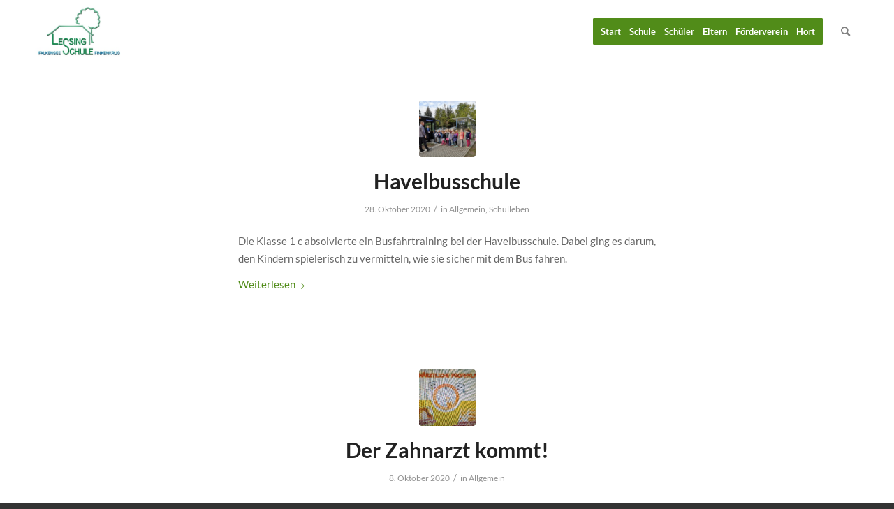

--- FILE ---
content_type: text/html; charset=UTF-8
request_url: https://lessingschule-falkensee.de/2020/10/
body_size: 13885
content:
<!DOCTYPE html><html lang="de" class="html_stretched responsive av-preloader-active av-preloader-enabled  html_header_top html_logo_left html_main_nav_header html_menu_right html_slim html_header_sticky html_header_shrinking html_mobile_menu_phone html_header_searchicon html_content_align_center html_header_unstick_top_disabled html_header_stretch_disabled html_minimal_header html_av-overlay-side html_av-overlay-side-classic html_av-submenu-noclone html_entry_id_2549 av-cookies-no-cookie-consent av-no-preview av-default-lightbox html_text_menu_active av-mobile-menu-switch-default"><head><meta charset="UTF-8" /><meta name="robots" content="noindex, follow" /><meta name="viewport" content="width=device-width, initial-scale=1"><title>Oktober 2020 &#8211; Lessing-Grundschule-Falkensee</title><meta name='robots' content='max-image-preview:large' /><link rel="alternate" type="application/rss+xml" title="Lessing-Grundschule-Falkensee &raquo; Feed" href="https://lessingschule-falkensee.de/feed/" /><link rel="alternate" type="application/rss+xml" title="Lessing-Grundschule-Falkensee &raquo; Kommentar-Feed" href="https://lessingschule-falkensee.de/comments/feed/" /><style id='wp-img-auto-sizes-contain-inline-css' type='text/css'>img:is([sizes=auto i],[sizes^="auto," i]){contain-intrinsic-size:3000px 1500px}
/*# sourceURL=wp-img-auto-sizes-contain-inline-css */</style><link rel='stylesheet' id='eo-leaflet.js-css' href='https://lessingschule-falkensee.de/wp-content/plugins/event-organiser/lib/leaflet/leaflet.min.css?ver=1.4.0' type='text/css' media='all' /><style id='eo-leaflet.js-inline-css' type='text/css'>.leaflet-popup-close-button{box-shadow:none!important;}
/*# sourceURL=eo-leaflet.js-inline-css */</style><style id='wp-emoji-styles-inline-css' type='text/css'>img.wp-smiley, img.emoji {
		display: inline !important;
		border: none !important;
		box-shadow: none !important;
		height: 1em !important;
		width: 1em !important;
		margin: 0 0.07em !important;
		vertical-align: -0.1em !important;
		background: none !important;
		padding: 0 !important;
	}
/*# sourceURL=wp-emoji-styles-inline-css */</style><style id='akismet-widget-style-inline-css' type='text/css'>.a-stats {
				--akismet-color-mid-green: #357b49;
				--akismet-color-white: #fff;
				--akismet-color-light-grey: #f6f7f7;

				max-width: 350px;
				width: auto;
			}

			.a-stats * {
				all: unset;
				box-sizing: border-box;
			}

			.a-stats strong {
				font-weight: 600;
			}

			.a-stats a.a-stats__link,
			.a-stats a.a-stats__link:visited,
			.a-stats a.a-stats__link:active {
				background: var(--akismet-color-mid-green);
				border: none;
				box-shadow: none;
				border-radius: 8px;
				color: var(--akismet-color-white);
				cursor: pointer;
				display: block;
				font-family: -apple-system, BlinkMacSystemFont, 'Segoe UI', 'Roboto', 'Oxygen-Sans', 'Ubuntu', 'Cantarell', 'Helvetica Neue', sans-serif;
				font-weight: 500;
				padding: 12px;
				text-align: center;
				text-decoration: none;
				transition: all 0.2s ease;
			}

			/* Extra specificity to deal with TwentyTwentyOne focus style */
			.widget .a-stats a.a-stats__link:focus {
				background: var(--akismet-color-mid-green);
				color: var(--akismet-color-white);
				text-decoration: none;
			}

			.a-stats a.a-stats__link:hover {
				filter: brightness(110%);
				box-shadow: 0 4px 12px rgba(0, 0, 0, 0.06), 0 0 2px rgba(0, 0, 0, 0.16);
			}

			.a-stats .count {
				color: var(--akismet-color-white);
				display: block;
				font-size: 1.5em;
				line-height: 1.4;
				padding: 0 13px;
				white-space: nowrap;
			}
		
/*# sourceURL=akismet-widget-style-inline-css */</style><link rel='stylesheet' id='sp-dsgvo_twbs4_grid-css' href='https://lessingschule-falkensee.de/wp-content/plugins/shapepress-dsgvo/public/css/bootstrap-grid.min.css?ver=3.1.35' type='text/css' media='all' /><link rel='stylesheet' id='sp-dsgvo-css' href='https://lessingschule-falkensee.de/wp-content/plugins/shapepress-dsgvo/public/css/sp-dsgvo-public.min.css?ver=3.1.35' type='text/css' media='all' /><link rel='stylesheet' id='sp-dsgvo_popup-css' href='https://lessingschule-falkensee.de/wp-content/plugins/shapepress-dsgvo/public/css/sp-dsgvo-popup.min.css?ver=3.1.35' type='text/css' media='all' /><link rel='stylesheet' id='simplebar-css' href='https://lessingschule-falkensee.de/wp-content/plugins/shapepress-dsgvo/public/css/simplebar.min.css?ver=49970091824098f4d250c25900c925aa' type='text/css' media='all' /><link rel='stylesheet' id='avia-merged-styles-css' href='https://lessingschule-falkensee.de/wp-content/cache/autoptimize/autoptimize_single_31deffb95525699ade3f7a09fddf356d.php' type='text/css' media='all' /><link rel='stylesheet' id='avia-single-post-2549-css' href='https://lessingschule-falkensee.de/wp-content/cache/autoptimize/autoptimize_single_df7145acff52a115ac0e4d6629dd852d.php?ver=ver-1678200203' type='text/css' media='all' /> <script defer type="text/javascript" src="https://lessingschule-falkensee.de/wp-includes/js/jquery/jquery.min.js?ver=3.7.1" id="jquery-core-js"></script> <script defer type="text/javascript" src="https://lessingschule-falkensee.de/wp-includes/js/jquery/jquery-migrate.min.js?ver=3.4.1" id="jquery-migrate-js"></script> <script defer id="sp-dsgvo-js-extra" src="[data-uri]"></script> <script defer type="text/javascript" src="https://lessingschule-falkensee.de/wp-content/plugins/shapepress-dsgvo/public/js/sp-dsgvo-public.min.js?ver=3.1.35" id="sp-dsgvo-js"></script> <link rel="https://api.w.org/" href="https://lessingschule-falkensee.de/wp-json/" /><link rel="EditURI" type="application/rsd+xml" title="RSD" href="https://lessingschule-falkensee.de/xmlrpc.php?rsd" /><link rel="profile" href="http://gmpg.org/xfn/11" /><link rel="alternate" type="application/rss+xml" title="Lessing-Grundschule-Falkensee RSS2 Feed" href="https://lessingschule-falkensee.de/feed/" /><link rel="pingback" href="https://lessingschule-falkensee.de/xmlrpc.php" /> <!--[if lt IE 9]><script src="https://lessingschule-falkensee.de/wp-content/themes/enfold/js/html5shiv.js"></script><![endif]--><link rel="icon" href="http://lessing-grundschule-falkensee.de/wp-content/uploads/2019/06/Favicon-Lessing.png" type="image/png"><style type="text/css">.recentcomments a{display:inline !important;padding:0 !important;margin:0 !important;}</style><style>.sp-dsgvo-blocked-embedding-placeholder
    {
        color: #313334;
                    background: linear-gradient(90deg, #e3ffe7 0%, #d9e7ff 100%);            }

    a.sp-dsgvo-blocked-embedding-button-enable,
    a.sp-dsgvo-blocked-embedding-button-enable:hover,
    a.sp-dsgvo-blocked-embedding-button-enable:active {
        color: #313334;
        border-color: #313334;
        border-width: 2px;
    }

            .wp-embed-aspect-16-9 .sp-dsgvo-blocked-embedding-placeholder,
        .vc_video-aspect-ratio-169 .sp-dsgvo-blocked-embedding-placeholder,
        .elementor-aspect-ratio-169 .sp-dsgvo-blocked-embedding-placeholder{
            margin-top: -56.25%; /*16:9*/
        }

        .wp-embed-aspect-4-3 .sp-dsgvo-blocked-embedding-placeholder,
        .vc_video-aspect-ratio-43 .sp-dsgvo-blocked-embedding-placeholder,
        .elementor-aspect-ratio-43 .sp-dsgvo-blocked-embedding-placeholder{
            margin-top: -75%;
        }

        .wp-embed-aspect-3-2 .sp-dsgvo-blocked-embedding-placeholder,
        .vc_video-aspect-ratio-32 .sp-dsgvo-blocked-embedding-placeholder,
        .elementor-aspect-ratio-32 .sp-dsgvo-blocked-embedding-placeholder{
            margin-top: -66.66%;
        }</style><style>/* latin */
                @font-face {
                    font-family: 'Roboto';
                    font-style: italic;
                    font-weight: 300;
                    src: local('Roboto Light Italic'),
                    local('Roboto-LightItalic'),
                    url(https://lessingschule-falkensee.de/wp-content/plugins/shapepress-dsgvo/public/css/fonts/roboto/Roboto-LightItalic-webfont.woff) format('woff');
                    font-display: swap;

                }

                /* latin */
                @font-face {
                    font-family: 'Roboto';
                    font-style: italic;
                    font-weight: 400;
                    src: local('Roboto Italic'),
                    local('Roboto-Italic'),
                    url(https://lessingschule-falkensee.de/wp-content/plugins/shapepress-dsgvo/public/css/fonts/roboto/Roboto-Italic-webfont.woff) format('woff');
                    font-display: swap;
                }

                /* latin */
                @font-face {
                    font-family: 'Roboto';
                    font-style: italic;
                    font-weight: 700;
                    src: local('Roboto Bold Italic'),
                    local('Roboto-BoldItalic'),
                    url(https://lessingschule-falkensee.de/wp-content/plugins/shapepress-dsgvo/public/css/fonts/roboto/Roboto-BoldItalic-webfont.woff) format('woff');
                    font-display: swap;
                }

                /* latin */
                @font-face {
                    font-family: 'Roboto';
                    font-style: italic;
                    font-weight: 900;
                    src: local('Roboto Black Italic'),
                    local('Roboto-BlackItalic'),
                    url(https://lessingschule-falkensee.de/wp-content/plugins/shapepress-dsgvo/public/css/fonts/roboto/Roboto-BlackItalic-webfont.woff) format('woff');
                    font-display: swap;
                }

                /* latin */
                @font-face {
                    font-family: 'Roboto';
                    font-style: normal;
                    font-weight: 300;
                    src: local('Roboto Light'),
                    local('Roboto-Light'),
                    url(https://lessingschule-falkensee.de/wp-content/plugins/shapepress-dsgvo/public/css/fonts/roboto/Roboto-Light-webfont.woff) format('woff');
                    font-display: swap;
                }

                /* latin */
                @font-face {
                    font-family: 'Roboto';
                    font-style: normal;
                    font-weight: 400;
                    src: local('Roboto Regular'),
                    local('Roboto-Regular'),
                    url(https://lessingschule-falkensee.de/wp-content/plugins/shapepress-dsgvo/public/css/fonts/roboto/Roboto-Regular-webfont.woff) format('woff');
                    font-display: swap;
                }

                /* latin */
                @font-face {
                    font-family: 'Roboto';
                    font-style: normal;
                    font-weight: 700;
                    src: local('Roboto Bold'),
                    local('Roboto-Bold'),
                    url(https://lessingschule-falkensee.de/wp-content/plugins/shapepress-dsgvo/public/css/fonts/roboto/Roboto-Bold-webfont.woff) format('woff');
                    font-display: swap;
                }

                /* latin */
                @font-face {
                    font-family: 'Roboto';
                    font-style: normal;
                    font-weight: 900;
                    src: local('Roboto Black'),
                    local('Roboto-Black'),
                    url(https://lessingschule-falkensee.de/wp-content/plugins/shapepress-dsgvo/public/css/fonts/roboto/Roboto-Black-webfont.woff) format('woff');
                    font-display: swap;
                }</style> <script defer src="[data-uri]"></script><style type="text/css">@font-face {font-family: 'entypo-fontello'; font-weight: normal; font-style: normal; font-display: auto;
		src: url('https://lessingschule-falkensee.de/wp-content/themes/enfold/config-templatebuilder/avia-template-builder/assets/fonts/entypo-fontello.woff2') format('woff2'),
		url('https://lessingschule-falkensee.de/wp-content/themes/enfold/config-templatebuilder/avia-template-builder/assets/fonts/entypo-fontello.woff') format('woff'),
		url('https://lessingschule-falkensee.de/wp-content/themes/enfold/config-templatebuilder/avia-template-builder/assets/fonts/entypo-fontello.ttf') format('truetype'),
		url('https://lessingschule-falkensee.de/wp-content/themes/enfold/config-templatebuilder/avia-template-builder/assets/fonts/entypo-fontello.svg#entypo-fontello') format('svg'),
		url('https://lessingschule-falkensee.de/wp-content/themes/enfold/config-templatebuilder/avia-template-builder/assets/fonts/entypo-fontello.eot'),
		url('https://lessingschule-falkensee.de/wp-content/themes/enfold/config-templatebuilder/avia-template-builder/assets/fonts/entypo-fontello.eot?#iefix') format('embedded-opentype');
		} #top .avia-font-entypo-fontello, body .avia-font-entypo-fontello, html body [data-av_iconfont='entypo-fontello']:before{ font-family: 'entypo-fontello'; }</style><style id='global-styles-inline-css' type='text/css'>:root{--wp--preset--aspect-ratio--square: 1;--wp--preset--aspect-ratio--4-3: 4/3;--wp--preset--aspect-ratio--3-4: 3/4;--wp--preset--aspect-ratio--3-2: 3/2;--wp--preset--aspect-ratio--2-3: 2/3;--wp--preset--aspect-ratio--16-9: 16/9;--wp--preset--aspect-ratio--9-16: 9/16;--wp--preset--color--black: #000000;--wp--preset--color--cyan-bluish-gray: #abb8c3;--wp--preset--color--white: #ffffff;--wp--preset--color--pale-pink: #f78da7;--wp--preset--color--vivid-red: #cf2e2e;--wp--preset--color--luminous-vivid-orange: #ff6900;--wp--preset--color--luminous-vivid-amber: #fcb900;--wp--preset--color--light-green-cyan: #7bdcb5;--wp--preset--color--vivid-green-cyan: #00d084;--wp--preset--color--pale-cyan-blue: #8ed1fc;--wp--preset--color--vivid-cyan-blue: #0693e3;--wp--preset--color--vivid-purple: #9b51e0;--wp--preset--color--metallic-red: #b02b2c;--wp--preset--color--maximum-yellow-red: #edae44;--wp--preset--color--yellow-sun: #eeee22;--wp--preset--color--palm-leaf: #83a846;--wp--preset--color--aero: #7bb0e7;--wp--preset--color--old-lavender: #745f7e;--wp--preset--color--steel-teal: #5f8789;--wp--preset--color--raspberry-pink: #d65799;--wp--preset--color--medium-turquoise: #4ecac2;--wp--preset--gradient--vivid-cyan-blue-to-vivid-purple: linear-gradient(135deg,rgb(6,147,227) 0%,rgb(155,81,224) 100%);--wp--preset--gradient--light-green-cyan-to-vivid-green-cyan: linear-gradient(135deg,rgb(122,220,180) 0%,rgb(0,208,130) 100%);--wp--preset--gradient--luminous-vivid-amber-to-luminous-vivid-orange: linear-gradient(135deg,rgb(252,185,0) 0%,rgb(255,105,0) 100%);--wp--preset--gradient--luminous-vivid-orange-to-vivid-red: linear-gradient(135deg,rgb(255,105,0) 0%,rgb(207,46,46) 100%);--wp--preset--gradient--very-light-gray-to-cyan-bluish-gray: linear-gradient(135deg,rgb(238,238,238) 0%,rgb(169,184,195) 100%);--wp--preset--gradient--cool-to-warm-spectrum: linear-gradient(135deg,rgb(74,234,220) 0%,rgb(151,120,209) 20%,rgb(207,42,186) 40%,rgb(238,44,130) 60%,rgb(251,105,98) 80%,rgb(254,248,76) 100%);--wp--preset--gradient--blush-light-purple: linear-gradient(135deg,rgb(255,206,236) 0%,rgb(152,150,240) 100%);--wp--preset--gradient--blush-bordeaux: linear-gradient(135deg,rgb(254,205,165) 0%,rgb(254,45,45) 50%,rgb(107,0,62) 100%);--wp--preset--gradient--luminous-dusk: linear-gradient(135deg,rgb(255,203,112) 0%,rgb(199,81,192) 50%,rgb(65,88,208) 100%);--wp--preset--gradient--pale-ocean: linear-gradient(135deg,rgb(255,245,203) 0%,rgb(182,227,212) 50%,rgb(51,167,181) 100%);--wp--preset--gradient--electric-grass: linear-gradient(135deg,rgb(202,248,128) 0%,rgb(113,206,126) 100%);--wp--preset--gradient--midnight: linear-gradient(135deg,rgb(2,3,129) 0%,rgb(40,116,252) 100%);--wp--preset--font-size--small: 1rem;--wp--preset--font-size--medium: 1.125rem;--wp--preset--font-size--large: 1.75rem;--wp--preset--font-size--x-large: clamp(1.75rem, 3vw, 2.25rem);--wp--preset--spacing--20: 0.44rem;--wp--preset--spacing--30: 0.67rem;--wp--preset--spacing--40: 1rem;--wp--preset--spacing--50: 1.5rem;--wp--preset--spacing--60: 2.25rem;--wp--preset--spacing--70: 3.38rem;--wp--preset--spacing--80: 5.06rem;--wp--preset--shadow--natural: 6px 6px 9px rgba(0, 0, 0, 0.2);--wp--preset--shadow--deep: 12px 12px 50px rgba(0, 0, 0, 0.4);--wp--preset--shadow--sharp: 6px 6px 0px rgba(0, 0, 0, 0.2);--wp--preset--shadow--outlined: 6px 6px 0px -3px rgb(255, 255, 255), 6px 6px rgb(0, 0, 0);--wp--preset--shadow--crisp: 6px 6px 0px rgb(0, 0, 0);}:root { --wp--style--global--content-size: 800px;--wp--style--global--wide-size: 1130px; }:where(body) { margin: 0; }.wp-site-blocks > .alignleft { float: left; margin-right: 2em; }.wp-site-blocks > .alignright { float: right; margin-left: 2em; }.wp-site-blocks > .aligncenter { justify-content: center; margin-left: auto; margin-right: auto; }:where(.is-layout-flex){gap: 0.5em;}:where(.is-layout-grid){gap: 0.5em;}.is-layout-flow > .alignleft{float: left;margin-inline-start: 0;margin-inline-end: 2em;}.is-layout-flow > .alignright{float: right;margin-inline-start: 2em;margin-inline-end: 0;}.is-layout-flow > .aligncenter{margin-left: auto !important;margin-right: auto !important;}.is-layout-constrained > .alignleft{float: left;margin-inline-start: 0;margin-inline-end: 2em;}.is-layout-constrained > .alignright{float: right;margin-inline-start: 2em;margin-inline-end: 0;}.is-layout-constrained > .aligncenter{margin-left: auto !important;margin-right: auto !important;}.is-layout-constrained > :where(:not(.alignleft):not(.alignright):not(.alignfull)){max-width: var(--wp--style--global--content-size);margin-left: auto !important;margin-right: auto !important;}.is-layout-constrained > .alignwide{max-width: var(--wp--style--global--wide-size);}body .is-layout-flex{display: flex;}.is-layout-flex{flex-wrap: wrap;align-items: center;}.is-layout-flex > :is(*, div){margin: 0;}body .is-layout-grid{display: grid;}.is-layout-grid > :is(*, div){margin: 0;}body{padding-top: 0px;padding-right: 0px;padding-bottom: 0px;padding-left: 0px;}a:where(:not(.wp-element-button)){text-decoration: underline;}:root :where(.wp-element-button, .wp-block-button__link){background-color: #32373c;border-width: 0;color: #fff;font-family: inherit;font-size: inherit;font-style: inherit;font-weight: inherit;letter-spacing: inherit;line-height: inherit;padding-top: calc(0.667em + 2px);padding-right: calc(1.333em + 2px);padding-bottom: calc(0.667em + 2px);padding-left: calc(1.333em + 2px);text-decoration: none;text-transform: inherit;}.has-black-color{color: var(--wp--preset--color--black) !important;}.has-cyan-bluish-gray-color{color: var(--wp--preset--color--cyan-bluish-gray) !important;}.has-white-color{color: var(--wp--preset--color--white) !important;}.has-pale-pink-color{color: var(--wp--preset--color--pale-pink) !important;}.has-vivid-red-color{color: var(--wp--preset--color--vivid-red) !important;}.has-luminous-vivid-orange-color{color: var(--wp--preset--color--luminous-vivid-orange) !important;}.has-luminous-vivid-amber-color{color: var(--wp--preset--color--luminous-vivid-amber) !important;}.has-light-green-cyan-color{color: var(--wp--preset--color--light-green-cyan) !important;}.has-vivid-green-cyan-color{color: var(--wp--preset--color--vivid-green-cyan) !important;}.has-pale-cyan-blue-color{color: var(--wp--preset--color--pale-cyan-blue) !important;}.has-vivid-cyan-blue-color{color: var(--wp--preset--color--vivid-cyan-blue) !important;}.has-vivid-purple-color{color: var(--wp--preset--color--vivid-purple) !important;}.has-metallic-red-color{color: var(--wp--preset--color--metallic-red) !important;}.has-maximum-yellow-red-color{color: var(--wp--preset--color--maximum-yellow-red) !important;}.has-yellow-sun-color{color: var(--wp--preset--color--yellow-sun) !important;}.has-palm-leaf-color{color: var(--wp--preset--color--palm-leaf) !important;}.has-aero-color{color: var(--wp--preset--color--aero) !important;}.has-old-lavender-color{color: var(--wp--preset--color--old-lavender) !important;}.has-steel-teal-color{color: var(--wp--preset--color--steel-teal) !important;}.has-raspberry-pink-color{color: var(--wp--preset--color--raspberry-pink) !important;}.has-medium-turquoise-color{color: var(--wp--preset--color--medium-turquoise) !important;}.has-black-background-color{background-color: var(--wp--preset--color--black) !important;}.has-cyan-bluish-gray-background-color{background-color: var(--wp--preset--color--cyan-bluish-gray) !important;}.has-white-background-color{background-color: var(--wp--preset--color--white) !important;}.has-pale-pink-background-color{background-color: var(--wp--preset--color--pale-pink) !important;}.has-vivid-red-background-color{background-color: var(--wp--preset--color--vivid-red) !important;}.has-luminous-vivid-orange-background-color{background-color: var(--wp--preset--color--luminous-vivid-orange) !important;}.has-luminous-vivid-amber-background-color{background-color: var(--wp--preset--color--luminous-vivid-amber) !important;}.has-light-green-cyan-background-color{background-color: var(--wp--preset--color--light-green-cyan) !important;}.has-vivid-green-cyan-background-color{background-color: var(--wp--preset--color--vivid-green-cyan) !important;}.has-pale-cyan-blue-background-color{background-color: var(--wp--preset--color--pale-cyan-blue) !important;}.has-vivid-cyan-blue-background-color{background-color: var(--wp--preset--color--vivid-cyan-blue) !important;}.has-vivid-purple-background-color{background-color: var(--wp--preset--color--vivid-purple) !important;}.has-metallic-red-background-color{background-color: var(--wp--preset--color--metallic-red) !important;}.has-maximum-yellow-red-background-color{background-color: var(--wp--preset--color--maximum-yellow-red) !important;}.has-yellow-sun-background-color{background-color: var(--wp--preset--color--yellow-sun) !important;}.has-palm-leaf-background-color{background-color: var(--wp--preset--color--palm-leaf) !important;}.has-aero-background-color{background-color: var(--wp--preset--color--aero) !important;}.has-old-lavender-background-color{background-color: var(--wp--preset--color--old-lavender) !important;}.has-steel-teal-background-color{background-color: var(--wp--preset--color--steel-teal) !important;}.has-raspberry-pink-background-color{background-color: var(--wp--preset--color--raspberry-pink) !important;}.has-medium-turquoise-background-color{background-color: var(--wp--preset--color--medium-turquoise) !important;}.has-black-border-color{border-color: var(--wp--preset--color--black) !important;}.has-cyan-bluish-gray-border-color{border-color: var(--wp--preset--color--cyan-bluish-gray) !important;}.has-white-border-color{border-color: var(--wp--preset--color--white) !important;}.has-pale-pink-border-color{border-color: var(--wp--preset--color--pale-pink) !important;}.has-vivid-red-border-color{border-color: var(--wp--preset--color--vivid-red) !important;}.has-luminous-vivid-orange-border-color{border-color: var(--wp--preset--color--luminous-vivid-orange) !important;}.has-luminous-vivid-amber-border-color{border-color: var(--wp--preset--color--luminous-vivid-amber) !important;}.has-light-green-cyan-border-color{border-color: var(--wp--preset--color--light-green-cyan) !important;}.has-vivid-green-cyan-border-color{border-color: var(--wp--preset--color--vivid-green-cyan) !important;}.has-pale-cyan-blue-border-color{border-color: var(--wp--preset--color--pale-cyan-blue) !important;}.has-vivid-cyan-blue-border-color{border-color: var(--wp--preset--color--vivid-cyan-blue) !important;}.has-vivid-purple-border-color{border-color: var(--wp--preset--color--vivid-purple) !important;}.has-metallic-red-border-color{border-color: var(--wp--preset--color--metallic-red) !important;}.has-maximum-yellow-red-border-color{border-color: var(--wp--preset--color--maximum-yellow-red) !important;}.has-yellow-sun-border-color{border-color: var(--wp--preset--color--yellow-sun) !important;}.has-palm-leaf-border-color{border-color: var(--wp--preset--color--palm-leaf) !important;}.has-aero-border-color{border-color: var(--wp--preset--color--aero) !important;}.has-old-lavender-border-color{border-color: var(--wp--preset--color--old-lavender) !important;}.has-steel-teal-border-color{border-color: var(--wp--preset--color--steel-teal) !important;}.has-raspberry-pink-border-color{border-color: var(--wp--preset--color--raspberry-pink) !important;}.has-medium-turquoise-border-color{border-color: var(--wp--preset--color--medium-turquoise) !important;}.has-vivid-cyan-blue-to-vivid-purple-gradient-background{background: var(--wp--preset--gradient--vivid-cyan-blue-to-vivid-purple) !important;}.has-light-green-cyan-to-vivid-green-cyan-gradient-background{background: var(--wp--preset--gradient--light-green-cyan-to-vivid-green-cyan) !important;}.has-luminous-vivid-amber-to-luminous-vivid-orange-gradient-background{background: var(--wp--preset--gradient--luminous-vivid-amber-to-luminous-vivid-orange) !important;}.has-luminous-vivid-orange-to-vivid-red-gradient-background{background: var(--wp--preset--gradient--luminous-vivid-orange-to-vivid-red) !important;}.has-very-light-gray-to-cyan-bluish-gray-gradient-background{background: var(--wp--preset--gradient--very-light-gray-to-cyan-bluish-gray) !important;}.has-cool-to-warm-spectrum-gradient-background{background: var(--wp--preset--gradient--cool-to-warm-spectrum) !important;}.has-blush-light-purple-gradient-background{background: var(--wp--preset--gradient--blush-light-purple) !important;}.has-blush-bordeaux-gradient-background{background: var(--wp--preset--gradient--blush-bordeaux) !important;}.has-luminous-dusk-gradient-background{background: var(--wp--preset--gradient--luminous-dusk) !important;}.has-pale-ocean-gradient-background{background: var(--wp--preset--gradient--pale-ocean) !important;}.has-electric-grass-gradient-background{background: var(--wp--preset--gradient--electric-grass) !important;}.has-midnight-gradient-background{background: var(--wp--preset--gradient--midnight) !important;}.has-small-font-size{font-size: var(--wp--preset--font-size--small) !important;}.has-medium-font-size{font-size: var(--wp--preset--font-size--medium) !important;}.has-large-font-size{font-size: var(--wp--preset--font-size--large) !important;}.has-x-large-font-size{font-size: var(--wp--preset--font-size--x-large) !important;}
/*# sourceURL=global-styles-inline-css */</style></head><body id="top" class="archive date wp-theme-enfold stretched no_sidebar_border rtl_columns av-curtain-numeric lato-custom lato " itemscope="itemscope" itemtype="https://schema.org/WebPage" ><div class='av-siteloader-wrap av-transition-enabled'><div class="av-siteloader-inner"><div class="av-siteloader-cell"><div class="av-siteloader"><div class="av-siteloader-extra"></div></div></div></div></div><div id='wrap_all'><header id='header' class='all_colors header_color light_bg_color  av_header_top av_logo_left av_main_nav_header av_menu_right av_slim av_header_sticky av_header_shrinking av_header_stretch_disabled av_mobile_menu_phone av_header_searchicon av_header_unstick_top_disabled av_seperator_small_border av_minimal_header av_bottom_nav_disabled '  role="banner" itemscope="itemscope" itemtype="https://schema.org/WPHeader" ><div  id='header_main' class='container_wrap container_wrap_logo'><div class='container av-logo-container'><div class='inner-container'><span class='logo avia-standard-logo'><a href='https://lessingschule-falkensee.de/' class=''><img src="https://lessingschule-falkensee.de/wp-content/uploads/2019/06/Logo-Lessing-Schule-300x212.jpg" height="100" width="300" alt='Lessing-Grundschule-Falkensee' title='' /></a></span><nav class='main_menu' data-selectname='Wähle eine Seite'  role="navigation" itemscope="itemscope" itemtype="https://schema.org/SiteNavigationElement" ><div class="avia-menu av-main-nav-wrap"><ul role="menu" class="menu av-main-nav" id="avia-menu"><li role="menuitem" id="menu-item-2147" class="menu-item menu-item-type-post_type menu-item-object-page menu-item-home av-menu-button av-menu-button-colored menu-item-top-level menu-item-top-level-1"><a href="https://lessingschule-falkensee.de/" itemprop="url" tabindex="0"><span class="avia-bullet"></span><span class="avia-menu-text">Start</span><span class="avia-menu-fx"><span class="avia-arrow-wrap"><span class="avia-arrow"></span></span></span></a></li><li role="menuitem" id="menu-item-629" class="menu-item menu-item-type-custom menu-item-object-custom menu-item-has-children av-menu-button av-menu-button-colored menu-item-top-level menu-item-top-level-2"><a href="#" itemprop="url" tabindex="0"><span class="avia-bullet"></span><span class="avia-menu-text">Schule</span><span class="avia-menu-fx"><span class="avia-arrow-wrap"><span class="avia-arrow"></span></span></span></a><ul class="sub-menu"><li role="menuitem" id="menu-item-708" class="menu-item menu-item-type-post_type menu-item-object-page current_page_parent"><a href="https://lessingschule-falkensee.de/aktuelles/" itemprop="url" tabindex="0"><span class="avia-bullet"></span><span class="avia-menu-text">Aktuelles</span></a></li><li role="menuitem" id="menu-item-43" class="menu-item menu-item-type-post_type menu-item-object-page menu-item-has-children"><a href="https://lessingschule-falkensee.de/schulprogramm/" itemprop="url" tabindex="0"><span class="avia-bullet"></span><span class="avia-menu-text">Über uns</span></a><ul class="sub-menu"><li role="menuitem" id="menu-item-340" class="menu-item menu-item-type-post_type menu-item-object-page"><a href="https://lessingschule-falkensee.de/unterricht/" itemprop="url" tabindex="0"><span class="avia-bullet"></span><span class="avia-menu-text">Unterricht</span></a></li><li role="menuitem" id="menu-item-2307" class="menu-item menu-item-type-post_type menu-item-object-page"><a href="https://lessingschule-falkensee.de/unsere-schule/leistung-macht-schule/" itemprop="url" tabindex="0"><span class="avia-bullet"></span><span class="avia-menu-text">Leistung macht Schule</span></a></li><li role="menuitem" id="menu-item-322" class="menu-item menu-item-type-post_type menu-item-object-page"><a href="https://lessingschule-falkensee.de/schule-fuer-gemeinsames-lernen/" itemprop="url" tabindex="0"><span class="avia-bullet"></span><span class="avia-menu-text">Schule für gemeinsames Lernen</span></a></li><li role="menuitem" id="menu-item-41" class="menu-item menu-item-type-post_type menu-item-object-page"><a href="https://lessingschule-falkensee.de/team/" itemprop="url" tabindex="0"><span class="avia-bullet"></span><span class="avia-menu-text">Team</span></a></li></ul></li><li role="menuitem" id="menu-item-373" class="menu-item menu-item-type-post_type menu-item-object-page"><a href="https://lessingschule-falkensee.de/organisatorisches/" itemprop="url" tabindex="0"><span class="avia-bullet"></span><span class="avia-menu-text">Organisatorisches</span></a></li><li role="menuitem" id="menu-item-682" class="menu-item menu-item-type-custom menu-item-object-custom menu-item-has-children"><a href="#" itemprop="url" tabindex="0"><span class="avia-bullet"></span><span class="avia-menu-text">Miteinander</span></a><ul class="sub-menu"><li role="menuitem" id="menu-item-390" class="menu-item menu-item-type-post_type menu-item-object-page"><a href="https://lessingschule-falkensee.de/regeln-und-hilfe-fuer-das-miteinander/" itemprop="url" tabindex="0"><span class="avia-bullet"></span><span class="avia-menu-text">Regeln und Hilfe für das Miteinander</span></a></li><li role="menuitem" id="menu-item-681" class="menu-item menu-item-type-post_type menu-item-object-page"><a href="https://lessingschule-falkensee.de/gremien/" itemprop="url" tabindex="0"><span class="avia-bullet"></span><span class="avia-menu-text">Gremien</span></a></li></ul></li><li role="menuitem" id="menu-item-38" class="menu-item menu-item-type-post_type menu-item-object-page"><a href="https://lessingschule-falkensee.de/interne-regelungen/" itemprop="url" tabindex="0"><span class="avia-bullet"></span><span class="avia-menu-text">Rechtliches</span></a></li><li role="menuitem" id="menu-item-309" class="menu-item menu-item-type-post_type menu-item-object-page"><a href="https://lessingschule-falkensee.de/visitationsbericht/" itemprop="url" tabindex="0"><span class="avia-bullet"></span><span class="avia-menu-text">Visitationsbericht</span></a></li><li role="menuitem" id="menu-item-302" class="menu-item menu-item-type-post_type menu-item-object-page"><a href="https://lessingschule-falkensee.de/termine/" itemprop="url" tabindex="0"><span class="avia-bullet"></span><span class="avia-menu-text">Termine</span></a></li></ul></li><li role="menuitem" id="menu-item-630" class="menu-item menu-item-type-custom menu-item-object-custom menu-item-has-children av-menu-button av-menu-button-colored menu-item-top-level menu-item-top-level-3"><a href="#" itemprop="url" tabindex="0"><span class="avia-bullet"></span><span class="avia-menu-text">Schüler</span><span class="avia-menu-fx"><span class="avia-arrow-wrap"><span class="avia-arrow"></span></span></span></a><ul class="sub-menu"><li role="menuitem" id="menu-item-76" class="menu-item menu-item-type-post_type menu-item-object-page"><a href="https://lessingschule-falkensee.de/klassen/" itemprop="url" tabindex="0"><span class="avia-bullet"></span><span class="avia-menu-text">Klassen</span></a></li><li role="menuitem" id="menu-item-75" class="menu-item menu-item-type-post_type menu-item-object-page"><a href="https://lessingschule-falkensee.de/arbeitsgemeinschaften/" itemprop="url" tabindex="0"><span class="avia-bullet"></span><span class="avia-menu-text">Arbeitsgemeinschaften</span></a></li><li role="menuitem" id="menu-item-731" class="menu-item menu-item-type-custom menu-item-object-custom menu-item-has-children"><a href="#" itemprop="url" tabindex="0"><span class="avia-bullet"></span><span class="avia-menu-text">Schüler übernehmen Verantwortung</span></a><ul class="sub-menu"><li role="menuitem" id="menu-item-74" class="menu-item menu-item-type-post_type menu-item-object-page"><a href="https://lessingschule-falkensee.de/schuelerlotsen/" itemprop="url" tabindex="0"><span class="avia-bullet"></span><span class="avia-menu-text">Schülerlotsen</span></a></li><li role="menuitem" id="menu-item-73" class="menu-item menu-item-type-post_type menu-item-object-page"><a href="https://lessingschule-falkensee.de/schueleraufsicht/" itemprop="url" tabindex="0"><span class="avia-bullet"></span><span class="avia-menu-text">Schüleraufsicht</span></a></li><li role="menuitem" id="menu-item-72" class="menu-item menu-item-type-post_type menu-item-object-page"><a href="https://lessingschule-falkensee.de/streitschlichter/" itemprop="url" tabindex="0"><span class="avia-bullet"></span><span class="avia-menu-text">Streitschlichter</span></a></li><li role="menuitem" id="menu-item-68" class="menu-item menu-item-type-post_type menu-item-object-page"><a href="https://lessingschule-falkensee.de/schuelerbeteiligung/" itemprop="url" tabindex="0"><span class="avia-bullet"></span><span class="avia-menu-text">Schülerbeteiligung</span></a></li></ul></li><li role="menuitem" id="menu-item-71" class="menu-item menu-item-type-post_type menu-item-object-page"><a href="https://lessingschule-falkensee.de/spielzeugausleihe/" itemprop="url" tabindex="0"><span class="avia-bullet"></span><span class="avia-menu-text">Spielzeugausleihe</span></a></li><li role="menuitem" id="menu-item-2958" class="menu-item menu-item-type-post_type menu-item-object-page"><a href="https://lessingschule-falkensee.de/schuelerzeitung/" itemprop="url" tabindex="0"><span class="avia-bullet"></span><span class="avia-menu-text">Schülerzeitung</span></a></li><li role="menuitem" id="menu-item-70" class="menu-item menu-item-type-post_type menu-item-object-page"><a href="https://lessingschule-falkensee.de/bibliothek/" itemprop="url" tabindex="0"><span class="avia-bullet"></span><span class="avia-menu-text">Bibliothek</span></a></li><li role="menuitem" id="menu-item-69" class="menu-item menu-item-type-post_type menu-item-object-page"><a href="https://lessingschule-falkensee.de/lessing-preis/" itemprop="url" tabindex="0"><span class="avia-bullet"></span><span class="avia-menu-text">Lessing-Preis</span></a></li></ul></li><li role="menuitem" id="menu-item-631" class="menu-item menu-item-type-custom menu-item-object-custom menu-item-has-children av-menu-button av-menu-button-colored menu-item-top-level menu-item-top-level-4"><a href="#" itemprop="url" tabindex="0"><span class="avia-bullet"></span><span class="avia-menu-text">Eltern</span><span class="avia-menu-fx"><span class="avia-arrow-wrap"><span class="avia-arrow"></span></span></span></a><ul class="sub-menu"><li role="menuitem" id="menu-item-94" class="menu-item menu-item-type-post_type menu-item-object-page"><a href="https://lessingschule-falkensee.de/einschulung/" itemprop="url" tabindex="0"><span class="avia-bullet"></span><span class="avia-menu-text">Einschulung</span></a></li><li role="menuitem" id="menu-item-92" class="menu-item menu-item-type-post_type menu-item-object-page"><a href="https://lessingschule-falkensee.de/uebergang-zur-7-klasse/" itemprop="url" tabindex="0"><span class="avia-bullet"></span><span class="avia-menu-text">Übergang zur 7. Klasse</span></a></li><li role="menuitem" id="menu-item-91" class="menu-item menu-item-type-post_type menu-item-object-page"><a href="https://lessingschule-falkensee.de/essensversorgung/" itemprop="url" tabindex="0"><span class="avia-bullet"></span><span class="avia-menu-text">Schulessen</span></a></li><li role="menuitem" id="menu-item-90" class="menu-item menu-item-type-post_type menu-item-object-page"><a href="https://lessingschule-falkensee.de/klassenfahrten/" itemprop="url" tabindex="0"><span class="avia-bullet"></span><span class="avia-menu-text">Klassenfahrten</span></a></li></ul></li><li role="menuitem" id="menu-item-632" class="menu-item menu-item-type-custom menu-item-object-custom menu-item-has-children av-menu-button av-menu-button-colored menu-item-top-level menu-item-top-level-5"><a href="#" itemprop="url" tabindex="0"><span class="avia-bullet"></span><span class="avia-menu-text">Förderverein</span><span class="avia-menu-fx"><span class="avia-arrow-wrap"><span class="avia-arrow"></span></span></span></a><ul class="sub-menu"><li role="menuitem" id="menu-item-570" class="menu-item menu-item-type-post_type menu-item-object-page"><a href="https://lessingschule-falkensee.de/wofuer-wir-stehen/" itemprop="url" tabindex="0"><span class="avia-bullet"></span><span class="avia-menu-text">Wofür wir stehen</span></a></li><li role="menuitem" id="menu-item-573" class="menu-item menu-item-type-post_type menu-item-object-page"><a href="https://lessingschule-falkensee.de/mitglied-werden/" itemprop="url" tabindex="0"><span class="avia-bullet"></span><span class="avia-menu-text">Mitgliedschaft &#038; Spenden</span></a></li><li role="menuitem" id="menu-item-577" class="menu-item menu-item-type-post_type menu-item-object-page"><a href="https://lessingschule-falkensee.de/ansprechpartner/" itemprop="url" tabindex="0"><span class="avia-bullet"></span><span class="avia-menu-text">Kontakt</span></a></li></ul></li><li role="menuitem" id="menu-item-633" class="menu-item menu-item-type-custom menu-item-object-custom menu-item-has-children av-menu-button av-menu-button-colored menu-item-top-level menu-item-top-level-6"><a href="#" itemprop="url" tabindex="0"><span class="avia-bullet"></span><span class="avia-menu-text">Hort</span><span class="avia-menu-fx"><span class="avia-arrow-wrap"><span class="avia-arrow"></span></span></span></a><ul class="sub-menu"><li role="menuitem" id="menu-item-580" class="menu-item menu-item-type-post_type menu-item-object-page"><a href="https://lessingschule-falkensee.de/hort-der-lessing-grundschule/" itemprop="url" tabindex="0"><span class="avia-bullet"></span><span class="avia-menu-text">Hort der Lessing-Grundschule</span></a></li><li role="menuitem" id="menu-item-89" class="menu-item menu-item-type-post_type menu-item-object-page"><a href="https://lessingschule-falkensee.de/asb-hort-rappelkiste/" itemprop="url" tabindex="0"><span class="avia-bullet"></span><span class="avia-menu-text">ASB-Hort &#8222;Rappelkiste&#8220;</span></a></li><li role="menuitem" id="menu-item-600" class="menu-item menu-item-type-post_type menu-item-object-page"><a href="https://lessingschule-falkensee.de/asb-hausaufgaben-und-mehr/" itemprop="url" tabindex="0"><span class="avia-bullet"></span><span class="avia-menu-text">ASB: &#8222;Hausaufgaben und mehr &#8230;&#8220;</span></a></li></ul></li><li id="menu-item-search" class="noMobile menu-item menu-item-search-dropdown menu-item-avia-special" role="menuitem"><a aria-label="Suche" href="?s=" rel="nofollow" data-avia-search-tooltip="  &lt;form role=&quot;search&quot; action=&quot;https://lessingschule-falkensee.de/&quot; id=&quot;searchform&quot; method=&quot;get&quot; class=&quot;&quot;&gt;
 &lt;div&gt;
 &lt;input type=&quot;submit&quot; value=&quot;&quot; id=&quot;searchsubmit&quot; class=&quot;button avia-font-entypo-fontello&quot; /&gt;
 &lt;input type=&quot;text&quot; id=&quot;s&quot; name=&quot;s&quot; value=&quot;&quot; placeholder=&#039;Suche&#039; /&gt;
 &lt;/div&gt;
&lt;/form&gt;
" aria-hidden='false' data-av_icon='' data-av_iconfont='entypo-fontello'><span class="avia_hidden_link_text">Suche</span></a></li><li class="av-burger-menu-main menu-item-avia-special "> <a href="#" aria-label="Menü" aria-hidden="false"> <span class="av-hamburger av-hamburger--spin av-js-hamburger"> <span class="av-hamburger-box"> <span class="av-hamburger-inner"></span> <strong>Menü</strong> </span> </span> <span class="avia_hidden_link_text">Menü</span> </a></li></ul></div></nav></div></div></div><div class='header_bg'></div></header><div id='main' class='all_colors' data-scroll-offset='88'><div class='container_wrap container_wrap_first main_color fullsize'><div class='container template-blog '><main class='content av-content-full alpha units'  role="main" itemprop="mainContentOfPage" itemscope="itemscope" itemtype="https://schema.org/Blog" ><article class="post-entry post-entry-type-standard post-entry-2549 post-loop-1 post-parity-odd single-small with-slider post-2549 post type-post status-publish format-standard has-post-thumbnail hentry category-allgemein category-schulleben tag-am-31-08-2020-fand-fuer-25-kinder-der-klasse-1c-das-busfahrtraining-bei-der-havelbusschule-statt"  itemscope="itemscope" itemtype="https://schema.org/BlogPosting" itemprop="blogPost" ><div class="blog-meta"><a href='https://lessingschule-falkensee.de/2020/10/28/havelbusschule/' class='small-preview'  title="IMG 2 Wir üben das richtige Einsteigen."   itemprop="image" itemscope="itemscope" itemtype="https://schema.org/ImageObject" ><img width="180" height="180" src="https://lessingschule-falkensee.de/wp-content/uploads/2020/10/IMG-2-Wir-üben-das-richtige-Einsteigen.-180x180.jpg" class="wp-image-2552 avia-img-lazy-loading-2552 attachment-square size-square wp-post-image" alt="" decoding="async" /><span class="iconfont" aria-hidden='true' data-av_icon='' data-av_iconfont='entypo-fontello'></span></a></div><div class='entry-content-wrapper clearfix standard-content'><header class="entry-content-header"><h2 class='post-title entry-title '  itemprop="headline" ><a href="https://lessingschule-falkensee.de/2020/10/28/havelbusschule/" rel="bookmark" title="Permanenter Link zu: Havelbusschule">Havelbusschule<span class="post-format-icon minor-meta"></span></a></h2><span class="post-meta-infos"><time class="date-container minor-meta updated"  itemprop="datePublished" datetime="2020-10-28T16:07:55+01:00" >28. Oktober 2020</time><span class="text-sep">/</span><span class="blog-categories minor-meta">in <a href="https://lessingschule-falkensee.de/category/allgemein/" rel="tag">Allgemein</a>, <a href="https://lessingschule-falkensee.de/category/schulleben/" rel="tag">Schulleben</a></span></span></header><div class="entry-content"  itemprop="text" ><p>Die Klasse 1 c absolvierte ein Busfahrtraining bei der Havelbusschule. Dabei ging es darum, den Kindern spielerisch zu vermitteln, wie sie sicher mit dem Bus fahren.</p><div class="read-more-link"><a href="https://lessingschule-falkensee.de/2020/10/28/havelbusschule/" class="more-link">Weiterlesen<span class="more-link-arrow"></span></a></div></div><footer class="entry-footer"></footer><div class='post_delimiter'></div></div><div class="post_author_timeline"></div><span class='hidden'> <span class='av-structured-data'  itemprop="image" itemscope="itemscope" itemtype="https://schema.org/ImageObject" > <span itemprop='url'>https://lessingschule-falkensee.de/wp-content/uploads/2020/10/IMG-2-Wir-üben-das-richtige-Einsteigen.-scaled.jpg</span> <span itemprop='height'>1920</span> <span itemprop='width'>2560</span> </span> <span class='av-structured-data'  itemprop="publisher" itemtype="https://schema.org/Organization" itemscope="itemscope" > <span itemprop='name'>Redakteur Lessing</span> <span itemprop='logo' itemscope itemtype='https://schema.org/ImageObject'> <span itemprop='url'>https://lessingschule-falkensee.de/wp-content/uploads/2019/06/Logo-Lessing-Schule-300x212.jpg</span> </span> </span><span class='av-structured-data'  itemprop="author" itemscope="itemscope" itemtype="https://schema.org/Person" ><span itemprop='name'>Redakteur Lessing</span></span><span class='av-structured-data'  itemprop="datePublished" datetime="2020-10-28T16:07:55+01:00" >2020-10-28 16:07:55</span><span class='av-structured-data'  itemprop="dateModified" itemtype="https://schema.org/dateModified" >2020-11-10 22:01:08</span><span class='av-structured-data'  itemprop="mainEntityOfPage" itemtype="https://schema.org/mainEntityOfPage" ><span itemprop='name'>Havelbusschule</span></span></span></article><article class="post-entry post-entry-type-standard post-entry-2533 post-loop-2 post-parity-even single-small with-slider post-2533 post type-post status-publish format-standard has-post-thumbnail hentry category-allgemein"  itemscope="itemscope" itemtype="https://schema.org/BlogPosting" itemprop="blogPost" ><div class="blog-meta"><a href='https://lessingschule-falkensee.de/2020/10/08/der-zahnarzt-kommt/' class='small-preview'  title="Zahnprophylaxe"   itemprop="image" itemscope="itemscope" itemtype="https://schema.org/ImageObject" ><img width="180" height="180" src="https://lessingschule-falkensee.de/wp-content/uploads/2020/10/IMG_20201008_063021145-180x180.jpg" class="wp-image-2537 avia-img-lazy-loading-2537 attachment-square size-square wp-post-image" alt="" decoding="async" /><span class="iconfont" aria-hidden='true' data-av_icon='' data-av_iconfont='entypo-fontello'></span></a></div><div class='entry-content-wrapper clearfix standard-content'><header class="entry-content-header"><h2 class='post-title entry-title '  itemprop="headline" ><a href="https://lessingschule-falkensee.de/2020/10/08/der-zahnarzt-kommt/" rel="bookmark" title="Permanenter Link zu: Der Zahnarzt kommt!">Der Zahnarzt kommt!<span class="post-format-icon minor-meta"></span></a></h2><span class="post-meta-infos"><time class="date-container minor-meta updated"  itemprop="datePublished" datetime="2020-10-08T06:37:46+02:00" >8. Oktober 2020</time><span class="text-sep">/</span><span class="blog-categories minor-meta">in <a href="https://lessingschule-falkensee.de/category/allgemein/" rel="tag">Allgemein</a></span></span></header><div class="entry-content"  itemprop="text" ><p>In der Woche nach den Herbstferien findet die jährliche Zahnprophylaxe statt.</p><div class="read-more-link"><a href="https://lessingschule-falkensee.de/2020/10/08/der-zahnarzt-kommt/" class="more-link">Weiterlesen<span class="more-link-arrow"></span></a></div></div><footer class="entry-footer"></footer><div class='post_delimiter'></div></div><div class="post_author_timeline"></div><span class='hidden'> <span class='av-structured-data'  itemprop="image" itemscope="itemscope" itemtype="https://schema.org/ImageObject" > <span itemprop='url'>https://lessingschule-falkensee.de/wp-content/uploads/2020/10/IMG_20201008_063021145-scaled.jpg</span> <span itemprop='height'>1920</span> <span itemprop='width'>2560</span> </span> <span class='av-structured-data'  itemprop="publisher" itemtype="https://schema.org/Organization" itemscope="itemscope" > <span itemprop='name'>Redakteur Lessing</span> <span itemprop='logo' itemscope itemtype='https://schema.org/ImageObject'> <span itemprop='url'>https://lessingschule-falkensee.de/wp-content/uploads/2019/06/Logo-Lessing-Schule-300x212.jpg</span> </span> </span><span class='av-structured-data'  itemprop="author" itemscope="itemscope" itemtype="https://schema.org/Person" ><span itemprop='name'>Redakteur Lessing</span></span><span class='av-structured-data'  itemprop="datePublished" datetime="2020-10-08T06:37:46+02:00" >2020-10-08 06:37:46</span><span class='av-structured-data'  itemprop="dateModified" itemtype="https://schema.org/dateModified" >2020-11-10 22:05:21</span><span class='av-structured-data'  itemprop="mainEntityOfPage" itemtype="https://schema.org/mainEntityOfPage" ><span itemprop='name'>Der Zahnarzt kommt!</span></span></span></article><article class="post-entry post-entry-type-standard post-entry-2508 post-loop-3 post-parity-odd single-small with-slider post-2508 post type-post status-publish format-standard has-post-thumbnail hentry category-allgemein"  itemscope="itemscope" itemtype="https://schema.org/BlogPosting" itemprop="blogPost" ><div class="blog-meta"><a href='https://lessingschule-falkensee.de/2020/10/07/blumenzwiebeln-gesucht/' class='small-preview'  title="Blumenzwiebeln"   itemprop="image" itemscope="itemscope" itemtype="https://schema.org/ImageObject" ><img width="180" height="180" src="https://lessingschule-falkensee.de/wp-content/uploads/2020/10/Blumenzwiebeln-180x180.jpg" class="wp-image-2523 avia-img-lazy-loading-2523 attachment-square size-square wp-post-image" alt="" decoding="async" /><span class="iconfont" aria-hidden='true' data-av_icon='' data-av_iconfont='entypo-fontello'></span></a></div><div class='entry-content-wrapper clearfix standard-content'><header class="entry-content-header"><h2 class='post-title entry-title '  itemprop="headline" ><a href="https://lessingschule-falkensee.de/2020/10/07/blumenzwiebeln-gesucht/" rel="bookmark" title="Permanenter Link zu: Blumenzwiebeln gesucht!">Blumenzwiebeln gesucht!<span class="post-format-icon minor-meta"></span></a></h2><span class="post-meta-infos"><time class="date-container minor-meta updated"  itemprop="datePublished" datetime="2020-10-07T07:06:41+02:00" >7. Oktober 2020</time><span class="text-sep">/</span><span class="blog-categories minor-meta">in <a href="https://lessingschule-falkensee.de/category/allgemein/" rel="tag">Allgemein</a></span></span></header><div class="entry-content"  itemprop="text" ><p>Die Klasse 2 c sammelt Blumenzwiebeln für den Schulgarten.</p><div class="read-more-link"><a href="https://lessingschule-falkensee.de/2020/10/07/blumenzwiebeln-gesucht/" class="more-link">Weiterlesen<span class="more-link-arrow"></span></a></div></div><footer class="entry-footer"></footer><div class='post_delimiter'></div></div><div class="post_author_timeline"></div><span class='hidden'> <span class='av-structured-data'  itemprop="image" itemscope="itemscope" itemtype="https://schema.org/ImageObject" > <span itemprop='url'>https://lessingschule-falkensee.de/wp-content/uploads/2020/10/Blumenzwiebeln.jpg</span> <span itemprop='height'>975</span> <span itemprop='width'>1605</span> </span> <span class='av-structured-data'  itemprop="publisher" itemtype="https://schema.org/Organization" itemscope="itemscope" > <span itemprop='name'>Redakteur Lessing</span> <span itemprop='logo' itemscope itemtype='https://schema.org/ImageObject'> <span itemprop='url'>https://lessingschule-falkensee.de/wp-content/uploads/2019/06/Logo-Lessing-Schule-300x212.jpg</span> </span> </span><span class='av-structured-data'  itemprop="author" itemscope="itemscope" itemtype="https://schema.org/Person" ><span itemprop='name'>Redakteur Lessing</span></span><span class='av-structured-data'  itemprop="datePublished" datetime="2020-10-07T07:06:41+02:00" >2020-10-07 07:06:41</span><span class='av-structured-data'  itemprop="dateModified" itemtype="https://schema.org/dateModified" >2020-11-10 22:07:28</span><span class='av-structured-data'  itemprop="mainEntityOfPage" itemtype="https://schema.org/mainEntityOfPage" ><span itemprop='name'>Blumenzwiebeln gesucht!</span></span></span></article><article class="post-entry post-entry-type-standard post-entry-2515 post-loop-4 post-parity-even post-entry-last single-small with-slider post-2515 post type-post status-publish format-standard has-post-thumbnail hentry category-allgemein"  itemscope="itemscope" itemtype="https://schema.org/BlogPosting" itemprop="blogPost" ><div class="blog-meta"><a href='https://lessingschule-falkensee.de/2020/10/01/waldtag-der-3b/' class='small-preview'  title="Waldtag 3b neu 24.9.20"   itemprop="image" itemscope="itemscope" itemtype="https://schema.org/ImageObject" ><img width="180" height="180" src="https://lessingschule-falkensee.de/wp-content/uploads/2020/10/Bild_Zahlenstrahl-Korrektur-180x180.jpg" class="wp-image-2520 avia-img-lazy-loading-2520 attachment-square size-square wp-post-image" alt="" decoding="async" loading="lazy" /><span class="iconfont" aria-hidden='true' data-av_icon='' data-av_iconfont='entypo-fontello'></span></a></div><div class='entry-content-wrapper clearfix standard-content'><header class="entry-content-header"><h2 class='post-title entry-title '  itemprop="headline" ><a href="https://lessingschule-falkensee.de/2020/10/01/waldtag-der-3b/" rel="bookmark" title="Permanenter Link zu: So war der Waldtag der Klasse 3 b">So war der Waldtag der Klasse 3 b<span class="post-format-icon minor-meta"></span></a></h2><span class="post-meta-infos"><time class="date-container minor-meta updated"  itemprop="datePublished" datetime="2020-10-01T17:11:52+02:00" >1. Oktober 2020</time><span class="text-sep">/</span><span class="blog-categories minor-meta">in <a href="https://lessingschule-falkensee.de/category/allgemein/" rel="tag">Allgemein</a></span></span></header><div class="entry-content"  itemprop="text" ><p>Anna und Maja aus der Klasse 3 b berichten über ihre Erfahrungen beim Waldtag.</p><div class="read-more-link"><a href="https://lessingschule-falkensee.de/2020/10/01/waldtag-der-3b/" class="more-link">Weiterlesen<span class="more-link-arrow"></span></a></div></div><footer class="entry-footer"></footer><div class='post_delimiter'></div></div><div class="post_author_timeline"></div><span class='hidden'> <span class='av-structured-data'  itemprop="image" itemscope="itemscope" itemtype="https://schema.org/ImageObject" > <span itemprop='url'>https://lessingschule-falkensee.de/wp-content/uploads/2020/10/Bild_Zahlenstrahl-Korrektur.jpg</span> <span itemprop='height'>1502</span> <span itemprop='width'>1734</span> </span> <span class='av-structured-data'  itemprop="publisher" itemtype="https://schema.org/Organization" itemscope="itemscope" > <span itemprop='name'>Redakteur Lessing</span> <span itemprop='logo' itemscope itemtype='https://schema.org/ImageObject'> <span itemprop='url'>https://lessingschule-falkensee.de/wp-content/uploads/2019/06/Logo-Lessing-Schule-300x212.jpg</span> </span> </span><span class='av-structured-data'  itemprop="author" itemscope="itemscope" itemtype="https://schema.org/Person" ><span itemprop='name'>Redakteur Lessing</span></span><span class='av-structured-data'  itemprop="datePublished" datetime="2020-10-01T17:11:52+02:00" >2020-10-01 17:11:52</span><span class='av-structured-data'  itemprop="dateModified" itemtype="https://schema.org/dateModified" >2020-11-10 22:10:02</span><span class='av-structured-data'  itemprop="mainEntityOfPage" itemtype="https://schema.org/mainEntityOfPage" ><span itemprop='name'>So war der Waldtag der Klasse 3 b</span></span></span></article><div class='single-small'></div></main></div></div><div class='container_wrap footer_color' id='footer'><div class='container'><div class='flex_column av_one_fourth  first el_before_av_one_fourth'><section id="text-4" class="widget clearfix widget_text"><div class="textwidget"><p><a href="http://lessing-grundschule-falkensee.de/impressum/">Impressum</a> / <a href="http://lessing-grundschule-falkensee.de/datenschutzerklaerung/">Datenschutzerklärung</a></p><p>&nbsp;</p></div> <span class="seperator extralight-border"></span></section></div><div class='flex_column av_one_fourth  el_after_av_one_fourth el_before_av_one_fourth '><section id="text-2" class="widget clearfix widget_text"><h3 class="widgettitle">Kontakt</h3><div class="textwidget"><p>Waldstraße 27 a, 14612 Falkensee<br /> Telefon: <a href="tel:+4933223759">03322 3759</a><br /> Fax: 03322 423079<br /> E-Mail: <a href="mailto:lessinggrundschule@falkensee.de">lessinggrundschule@falkensee.de</a></p></div> <span class="seperator extralight-border"></span></section></div><div class='flex_column av_one_fourth  el_after_av_one_fourth el_before_av_one_fourth '><section id="text-6" class="widget clearfix widget_text"><div class="textwidget"></div> <span class="seperator extralight-border"></span></section></div><div class='flex_column av_one_fourth  el_after_av_one_fourth el_before_av_one_fourth '><section class="widget widget_archive"><h3 class='widgettitle'>Archiv</h3><ul><li><a href='https://lessingschule-falkensee.de/2025/12/'>Dezember 2025</a></li><li><a href='https://lessingschule-falkensee.de/2025/11/'>November 2025</a></li><li><a href='https://lessingschule-falkensee.de/2025/10/'>Oktober 2025</a></li><li><a href='https://lessingschule-falkensee.de/2025/09/'>September 2025</a></li><li><a href='https://lessingschule-falkensee.de/2025/06/'>Juni 2025</a></li><li><a href='https://lessingschule-falkensee.de/2025/05/'>Mai 2025</a></li><li><a href='https://lessingschule-falkensee.de/2025/04/'>April 2025</a></li><li><a href='https://lessingschule-falkensee.de/2025/03/'>März 2025</a></li><li><a href='https://lessingschule-falkensee.de/2025/02/'>Februar 2025</a></li><li><a href='https://lessingschule-falkensee.de/2024/12/'>Dezember 2024</a></li><li><a href='https://lessingschule-falkensee.de/2024/11/'>November 2024</a></li><li><a href='https://lessingschule-falkensee.de/2024/06/'>Juni 2024</a></li><li><a href='https://lessingschule-falkensee.de/2024/05/'>Mai 2024</a></li><li><a href='https://lessingschule-falkensee.de/2024/04/'>April 2024</a></li><li><a href='https://lessingschule-falkensee.de/2024/03/'>März 2024</a></li><li><a href='https://lessingschule-falkensee.de/2024/02/'>Februar 2024</a></li><li><a href='https://lessingschule-falkensee.de/2023/12/'>Dezember 2023</a></li><li><a href='https://lessingschule-falkensee.de/2023/09/'>September 2023</a></li><li><a href='https://lessingschule-falkensee.de/2023/08/'>August 2023</a></li><li><a href='https://lessingschule-falkensee.de/2023/07/'>Juli 2023</a></li><li><a href='https://lessingschule-falkensee.de/2023/06/'>Juni 2023</a></li><li><a href='https://lessingschule-falkensee.de/2023/05/'>Mai 2023</a></li><li><a href='https://lessingschule-falkensee.de/2023/04/'>April 2023</a></li><li><a href='https://lessingschule-falkensee.de/2023/03/'>März 2023</a></li><li><a href='https://lessingschule-falkensee.de/2023/02/'>Februar 2023</a></li><li><a href='https://lessingschule-falkensee.de/2023/01/'>Januar 2023</a></li><li><a href='https://lessingschule-falkensee.de/2022/12/'>Dezember 2022</a></li><li><a href='https://lessingschule-falkensee.de/2022/11/'>November 2022</a></li><li><a href='https://lessingschule-falkensee.de/2022/10/'>Oktober 2022</a></li><li><a href='https://lessingschule-falkensee.de/2022/09/'>September 2022</a></li><li><a href='https://lessingschule-falkensee.de/2022/08/'>August 2022</a></li><li><a href='https://lessingschule-falkensee.de/2022/07/'>Juli 2022</a></li><li><a href='https://lessingschule-falkensee.de/2022/06/'>Juni 2022</a></li><li><a href='https://lessingschule-falkensee.de/2022/05/'>Mai 2022</a></li><li><a href='https://lessingschule-falkensee.de/2022/04/'>April 2022</a></li><li><a href='https://lessingschule-falkensee.de/2022/03/'>März 2022</a></li><li><a href='https://lessingschule-falkensee.de/2022/02/'>Februar 2022</a></li><li><a href='https://lessingschule-falkensee.de/2022/01/'>Januar 2022</a></li><li><a href='https://lessingschule-falkensee.de/2021/12/'>Dezember 2021</a></li><li><a href='https://lessingschule-falkensee.de/2021/11/'>November 2021</a></li><li><a href='https://lessingschule-falkensee.de/2021/10/'>Oktober 2021</a></li><li><a href='https://lessingschule-falkensee.de/2021/09/'>September 2021</a></li><li><a href='https://lessingschule-falkensee.de/2021/08/'>August 2021</a></li><li><a href='https://lessingschule-falkensee.de/2021/05/'>Mai 2021</a></li><li><a href='https://lessingschule-falkensee.de/2021/04/'>April 2021</a></li><li><a href='https://lessingschule-falkensee.de/2021/02/'>Februar 2021</a></li><li><a href='https://lessingschule-falkensee.de/2021/01/'>Januar 2021</a></li><li><a href='https://lessingschule-falkensee.de/2020/12/'>Dezember 2020</a></li><li><a href='https://lessingschule-falkensee.de/2020/11/'>November 2020</a></li><li><a href='https://lessingschule-falkensee.de/2020/10/' aria-current="page">Oktober 2020</a></li><li><a href='https://lessingschule-falkensee.de/2020/09/'>September 2020</a></li><li><a href='https://lessingschule-falkensee.de/2020/08/'>August 2020</a></li><li><a href='https://lessingschule-falkensee.de/2020/06/'>Juni 2020</a></li><li><a href='https://lessingschule-falkensee.de/2020/05/'>Mai 2020</a></li><li><a href='https://lessingschule-falkensee.de/2020/04/'>April 2020</a></li><li><a href='https://lessingschule-falkensee.de/2020/03/'>März 2020</a></li><li><a href='https://lessingschule-falkensee.de/2020/02/'>Februar 2020</a></li><li><a href='https://lessingschule-falkensee.de/2019/12/'>Dezember 2019</a></li><li><a href='https://lessingschule-falkensee.de/2019/11/'>November 2019</a></li><li><a href='https://lessingschule-falkensee.de/2019/10/'>Oktober 2019</a></li><li><a href='https://lessingschule-falkensee.de/2019/09/'>September 2019</a></li><li><a href='https://lessingschule-falkensee.de/2019/08/'>August 2019</a></li><li><a href='https://lessingschule-falkensee.de/2019/06/'>Juni 2019</a></li><li><a href='https://lessingschule-falkensee.de/2019/05/'>Mai 2019</a></li><li><a href='https://lessingschule-falkensee.de/2019/04/'>April 2019</a></li><li><a href='https://lessingschule-falkensee.de/2019/03/'>März 2019</a></li></ul><span class="seperator extralight-border"></span></section></div></div></div><footer class='container_wrap socket_color' id='socket'  role="contentinfo" itemscope="itemscope" itemtype="https://schema.org/WPFooter" ><div class='container'> <span class='copyright'>© Copyright - Lessing-Grundschule-Falkensee - <a rel='nofollow' href='https://kriesi.at'>Enfold Theme by Kriesi</a></span></div></footer></div></div> <a href='#top' title='Nach oben scrollen' id='scroll-top-link' aria-hidden='true' data-av_icon='' data-av_iconfont='entypo-fontello'><span class="avia_hidden_link_text">Nach oben scrollen</span></a><div id="fb-root"></div> <script type="speculationrules">{"prefetch":[{"source":"document","where":{"and":[{"href_matches":"/*"},{"not":{"href_matches":["/wp-*.php","/wp-admin/*","/wp-content/uploads/*","/wp-content/*","/wp-content/plugins/*","/wp-content/themes/enfold/*","/*\\?(.+)"]}},{"not":{"selector_matches":"a[rel~=\"nofollow\"]"}},{"not":{"selector_matches":".no-prefetch, .no-prefetch a"}}]},"eagerness":"conservative"}]}</script> <script defer src="[data-uri]"></script> <script defer type="text/javascript" src="https://lessingschule-falkensee.de/wp-content/plugins/shapepress-dsgvo/public/js/simplebar.min.js" id="simplebar-js"></script> <script defer type="text/javascript" src="https://lessingschule-falkensee.de/wp-content/cache/autoptimize/autoptimize_single_cab0485566ba7800f15efc4fe4bbb3b3.php" id="avia-footer-scripts-js"></script> <script id="wp-emoji-settings" type="application/json">{"baseUrl":"https://s.w.org/images/core/emoji/17.0.2/72x72/","ext":".png","svgUrl":"https://s.w.org/images/core/emoji/17.0.2/svg/","svgExt":".svg","source":{"concatemoji":"https://lessingschule-falkensee.de/wp-includes/js/wp-emoji-release.min.js?ver=49970091824098f4d250c25900c925aa"}}</script> <script type="module">/*! This file is auto-generated */
const a=JSON.parse(document.getElementById("wp-emoji-settings").textContent),o=(window._wpemojiSettings=a,"wpEmojiSettingsSupports"),s=["flag","emoji"];function i(e){try{var t={supportTests:e,timestamp:(new Date).valueOf()};sessionStorage.setItem(o,JSON.stringify(t))}catch(e){}}function c(e,t,n){e.clearRect(0,0,e.canvas.width,e.canvas.height),e.fillText(t,0,0);t=new Uint32Array(e.getImageData(0,0,e.canvas.width,e.canvas.height).data);e.clearRect(0,0,e.canvas.width,e.canvas.height),e.fillText(n,0,0);const a=new Uint32Array(e.getImageData(0,0,e.canvas.width,e.canvas.height).data);return t.every((e,t)=>e===a[t])}function p(e,t){e.clearRect(0,0,e.canvas.width,e.canvas.height),e.fillText(t,0,0);var n=e.getImageData(16,16,1,1);for(let e=0;e<n.data.length;e++)if(0!==n.data[e])return!1;return!0}function u(e,t,n,a){switch(t){case"flag":return n(e,"\ud83c\udff3\ufe0f\u200d\u26a7\ufe0f","\ud83c\udff3\ufe0f\u200b\u26a7\ufe0f")?!1:!n(e,"\ud83c\udde8\ud83c\uddf6","\ud83c\udde8\u200b\ud83c\uddf6")&&!n(e,"\ud83c\udff4\udb40\udc67\udb40\udc62\udb40\udc65\udb40\udc6e\udb40\udc67\udb40\udc7f","\ud83c\udff4\u200b\udb40\udc67\u200b\udb40\udc62\u200b\udb40\udc65\u200b\udb40\udc6e\u200b\udb40\udc67\u200b\udb40\udc7f");case"emoji":return!a(e,"\ud83e\u1fac8")}return!1}function f(e,t,n,a){let r;const o=(r="undefined"!=typeof WorkerGlobalScope&&self instanceof WorkerGlobalScope?new OffscreenCanvas(300,150):document.createElement("canvas")).getContext("2d",{willReadFrequently:!0}),s=(o.textBaseline="top",o.font="600 32px Arial",{});return e.forEach(e=>{s[e]=t(o,e,n,a)}),s}function r(e){var t=document.createElement("script");t.src=e,t.defer=!0,document.head.appendChild(t)}a.supports={everything:!0,everythingExceptFlag:!0},new Promise(t=>{let n=function(){try{var e=JSON.parse(sessionStorage.getItem(o));if("object"==typeof e&&"number"==typeof e.timestamp&&(new Date).valueOf()<e.timestamp+604800&&"object"==typeof e.supportTests)return e.supportTests}catch(e){}return null}();if(!n){if("undefined"!=typeof Worker&&"undefined"!=typeof OffscreenCanvas&&"undefined"!=typeof URL&&URL.createObjectURL&&"undefined"!=typeof Blob)try{var e="postMessage("+f.toString()+"("+[JSON.stringify(s),u.toString(),c.toString(),p.toString()].join(",")+"));",a=new Blob([e],{type:"text/javascript"});const r=new Worker(URL.createObjectURL(a),{name:"wpTestEmojiSupports"});return void(r.onmessage=e=>{i(n=e.data),r.terminate(),t(n)})}catch(e){}i(n=f(s,u,c,p))}t(n)}).then(e=>{for(const n in e)a.supports[n]=e[n],a.supports.everything=a.supports.everything&&a.supports[n],"flag"!==n&&(a.supports.everythingExceptFlag=a.supports.everythingExceptFlag&&a.supports[n]);var t;a.supports.everythingExceptFlag=a.supports.everythingExceptFlag&&!a.supports.flag,a.supports.everything||((t=a.source||{}).concatemoji?r(t.concatemoji):t.wpemoji&&t.twemoji&&(r(t.twemoji),r(t.wpemoji)))});
//# sourceURL=https://lessingschule-falkensee.de/wp-includes/js/wp-emoji-loader.min.js</script> <!--noptimize-->
        <div id="cookie-notice" role="banner"
            	class="sp-dsgvo lwb-d-flex cn-bottom cookie-style-00  "
            	style="background-color: #333333;
            	       color: #ffffff;
            	       height: auto;">
	        <div class="cookie-notice-container container-fluid lwb-d-md-flex justify-content-md-center align-items-md-center">

                

                
                
                    
                    
                    <span id="cn-notice-text" class=""
                        style="font-size:13px">Zum &Auml;ndern Ihrer Datenschutzeinstellung, z.B. Erteilung oder Widerruf von Einwilligungen, klicken Sie hier:                    </span>

                
                
                    <a href="#" id="cn-btn-settings"
                        class="cn-set-cookie button button-default "
                        style="background-color: #009ecb;
                           color: #ffffff;
                           border-color: #F3F3F3;
                           border-width: 1px">

                        Einstellungen                    </a>

                
            </div> <!-- class="cookie-notice-container" -->
        </div> <!--id="cookie-notice" -->
        <!--/noptimize--></body></html>
<!--
Performance optimized by W3 Total Cache. Learn more: https://www.boldgrid.com/w3-total-cache/?utm_source=w3tc&utm_medium=footer_comment&utm_campaign=free_plugin


Served from: lessingschule-falkensee.de @ 2025-12-31 02:43:44 by W3 Total Cache
-->

--- FILE ---
content_type: text/css; charset=utf-8
request_url: https://lessingschule-falkensee.de/wp-content/cache/autoptimize/autoptimize_single_df7145acff52a115ac0e4d6629dd852d.php?ver=ver-1678200203
body_size: -193
content:
#top .av-special-heading.av-30nvl1-6b98386db9a4b5f2c26aacafc6bef19a{padding-bottom:10px}body .av-special-heading.av-30nvl1-6b98386db9a4b5f2c26aacafc6bef19a .av-special-heading-tag .heading-char{font-size:25px}.av-special-heading.av-30nvl1-6b98386db9a4b5f2c26aacafc6bef19a .av-subheading{font-size:15px}#top .avia-gallery.av-kgtj93ek-a345e155a3c70c6f27c85a12ed254980 .avia-gallery-thumb a{width:20%}